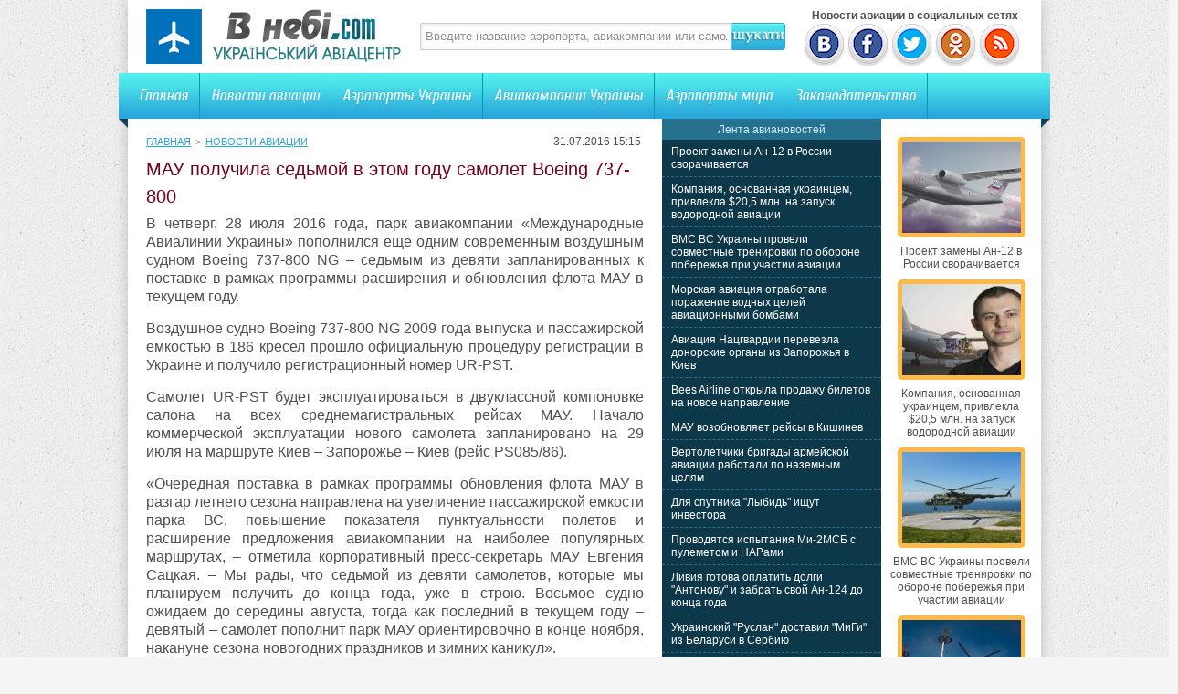

--- FILE ---
content_type: text/html; charset=UTF-8
request_url: http://vnebi.com/news/10024-mau-poluchila-sedmoy-v-yetom-godu-samol.html
body_size: 7238
content:
<!DOCTYPE html PUBLIC "-//W3C//DTD XHTML 1.0 Transitional//EN" "http://www.w3.org/TR/xhtml1/DTD/xhtml1-transitional.dtd">
<html xmlns="http://www.w3.org/1999/xhtml">
<head>
<meta http-equiv="Content-Type" content="text/html; charset=utf-8" />

<title>МАУ получила седьмой в этом году самолет Boeing 737-800</title>
<meta name="description" content="В четверг, 28 июля 2016 года, парк авиакомпании «Международные Авиалинии Украины» пополнился еще одним современным воздушным судном Boeing 737-800 NG – седьмым из девяти запланированных к поставке в рамках программы расширения и обновления флота МАУ в текущем году." />

<link rel="Shortcut Icon" href="http://vnebi.com/favicon.ico" type="image/x-icon" />
<link rel="alternate" type="application/rss+xml" title="Новости авиации Украины и мира | Украинский авиацентр - RSS" href="http://vnebi.com/feed/" />
<link rel="stylesheet" href="http://vnebi.com/wp-content/themes/aviafly/style.css" type="text/css" />
<script src="//ajax.googleapis.com/ajax/libs/jquery/2.1.4/jquery.min.js"></script>
<link href='http://fonts.googleapis.com/css?family=Cuprum:400,400italic&subset=cyrillic' rel='stylesheet' type='text/css'>
<link href='http://fonts.googleapis.com/css?family=Cuprum&subset=latin,cyrillic' rel='stylesheet' type='text/css'>
<link href='http://fonts.googleapis.com/css?family=Russo+One&subset=latin,cyrillic' rel='stylesheet' type='text/css'>
<link href='http://fonts.googleapis.com/css?family=Ubuntu+Condensed&subset=latin,cyrillic' rel='stylesheet' type='text/css'>
<link rel="stylesheet" type="text/css" href="http://fonts.googleapis.com/css?family=Ubuntu:regular&subset=Latin,Cyrillic">
<link href='http://fonts.googleapis.com/css?family=PT+Sans+Narrow:400,700&subset=latin,cyrillic' rel='stylesheet' type='text/css'><meta name='robots' content='max-image-preview:large' />
<style id='classic-theme-styles-inline-css' type='text/css'>
/*! This file is auto-generated */
.wp-block-button__link{color:#fff;background-color:#32373c;border-radius:9999px;box-shadow:none;text-decoration:none;padding:calc(.667em + 2px) calc(1.333em + 2px);font-size:1.125em}.wp-block-file__button{background:#32373c;color:#fff;text-decoration:none}
</style>
<style id='global-styles-inline-css' type='text/css'>
body{--wp--preset--color--black: #000000;--wp--preset--color--cyan-bluish-gray: #abb8c3;--wp--preset--color--white: #ffffff;--wp--preset--color--pale-pink: #f78da7;--wp--preset--color--vivid-red: #cf2e2e;--wp--preset--color--luminous-vivid-orange: #ff6900;--wp--preset--color--luminous-vivid-amber: #fcb900;--wp--preset--color--light-green-cyan: #7bdcb5;--wp--preset--color--vivid-green-cyan: #00d084;--wp--preset--color--pale-cyan-blue: #8ed1fc;--wp--preset--color--vivid-cyan-blue: #0693e3;--wp--preset--color--vivid-purple: #9b51e0;--wp--preset--gradient--vivid-cyan-blue-to-vivid-purple: linear-gradient(135deg,rgba(6,147,227,1) 0%,rgb(155,81,224) 100%);--wp--preset--gradient--light-green-cyan-to-vivid-green-cyan: linear-gradient(135deg,rgb(122,220,180) 0%,rgb(0,208,130) 100%);--wp--preset--gradient--luminous-vivid-amber-to-luminous-vivid-orange: linear-gradient(135deg,rgba(252,185,0,1) 0%,rgba(255,105,0,1) 100%);--wp--preset--gradient--luminous-vivid-orange-to-vivid-red: linear-gradient(135deg,rgba(255,105,0,1) 0%,rgb(207,46,46) 100%);--wp--preset--gradient--very-light-gray-to-cyan-bluish-gray: linear-gradient(135deg,rgb(238,238,238) 0%,rgb(169,184,195) 100%);--wp--preset--gradient--cool-to-warm-spectrum: linear-gradient(135deg,rgb(74,234,220) 0%,rgb(151,120,209) 20%,rgb(207,42,186) 40%,rgb(238,44,130) 60%,rgb(251,105,98) 80%,rgb(254,248,76) 100%);--wp--preset--gradient--blush-light-purple: linear-gradient(135deg,rgb(255,206,236) 0%,rgb(152,150,240) 100%);--wp--preset--gradient--blush-bordeaux: linear-gradient(135deg,rgb(254,205,165) 0%,rgb(254,45,45) 50%,rgb(107,0,62) 100%);--wp--preset--gradient--luminous-dusk: linear-gradient(135deg,rgb(255,203,112) 0%,rgb(199,81,192) 50%,rgb(65,88,208) 100%);--wp--preset--gradient--pale-ocean: linear-gradient(135deg,rgb(255,245,203) 0%,rgb(182,227,212) 50%,rgb(51,167,181) 100%);--wp--preset--gradient--electric-grass: linear-gradient(135deg,rgb(202,248,128) 0%,rgb(113,206,126) 100%);--wp--preset--gradient--midnight: linear-gradient(135deg,rgb(2,3,129) 0%,rgb(40,116,252) 100%);--wp--preset--font-size--small: 13px;--wp--preset--font-size--medium: 20px;--wp--preset--font-size--large: 36px;--wp--preset--font-size--x-large: 42px;--wp--preset--spacing--20: 0.44rem;--wp--preset--spacing--30: 0.67rem;--wp--preset--spacing--40: 1rem;--wp--preset--spacing--50: 1.5rem;--wp--preset--spacing--60: 2.25rem;--wp--preset--spacing--70: 3.38rem;--wp--preset--spacing--80: 5.06rem;--wp--preset--shadow--natural: 6px 6px 9px rgba(0, 0, 0, 0.2);--wp--preset--shadow--deep: 12px 12px 50px rgba(0, 0, 0, 0.4);--wp--preset--shadow--sharp: 6px 6px 0px rgba(0, 0, 0, 0.2);--wp--preset--shadow--outlined: 6px 6px 0px -3px rgba(255, 255, 255, 1), 6px 6px rgba(0, 0, 0, 1);--wp--preset--shadow--crisp: 6px 6px 0px rgba(0, 0, 0, 1);}:where(.is-layout-flex){gap: 0.5em;}:where(.is-layout-grid){gap: 0.5em;}body .is-layout-flex{display: flex;}body .is-layout-flex{flex-wrap: wrap;align-items: center;}body .is-layout-flex > *{margin: 0;}body .is-layout-grid{display: grid;}body .is-layout-grid > *{margin: 0;}:where(.wp-block-columns.is-layout-flex){gap: 2em;}:where(.wp-block-columns.is-layout-grid){gap: 2em;}:where(.wp-block-post-template.is-layout-flex){gap: 1.25em;}:where(.wp-block-post-template.is-layout-grid){gap: 1.25em;}.has-black-color{color: var(--wp--preset--color--black) !important;}.has-cyan-bluish-gray-color{color: var(--wp--preset--color--cyan-bluish-gray) !important;}.has-white-color{color: var(--wp--preset--color--white) !important;}.has-pale-pink-color{color: var(--wp--preset--color--pale-pink) !important;}.has-vivid-red-color{color: var(--wp--preset--color--vivid-red) !important;}.has-luminous-vivid-orange-color{color: var(--wp--preset--color--luminous-vivid-orange) !important;}.has-luminous-vivid-amber-color{color: var(--wp--preset--color--luminous-vivid-amber) !important;}.has-light-green-cyan-color{color: var(--wp--preset--color--light-green-cyan) !important;}.has-vivid-green-cyan-color{color: var(--wp--preset--color--vivid-green-cyan) !important;}.has-pale-cyan-blue-color{color: var(--wp--preset--color--pale-cyan-blue) !important;}.has-vivid-cyan-blue-color{color: var(--wp--preset--color--vivid-cyan-blue) !important;}.has-vivid-purple-color{color: var(--wp--preset--color--vivid-purple) !important;}.has-black-background-color{background-color: var(--wp--preset--color--black) !important;}.has-cyan-bluish-gray-background-color{background-color: var(--wp--preset--color--cyan-bluish-gray) !important;}.has-white-background-color{background-color: var(--wp--preset--color--white) !important;}.has-pale-pink-background-color{background-color: var(--wp--preset--color--pale-pink) !important;}.has-vivid-red-background-color{background-color: var(--wp--preset--color--vivid-red) !important;}.has-luminous-vivid-orange-background-color{background-color: var(--wp--preset--color--luminous-vivid-orange) !important;}.has-luminous-vivid-amber-background-color{background-color: var(--wp--preset--color--luminous-vivid-amber) !important;}.has-light-green-cyan-background-color{background-color: var(--wp--preset--color--light-green-cyan) !important;}.has-vivid-green-cyan-background-color{background-color: var(--wp--preset--color--vivid-green-cyan) !important;}.has-pale-cyan-blue-background-color{background-color: var(--wp--preset--color--pale-cyan-blue) !important;}.has-vivid-cyan-blue-background-color{background-color: var(--wp--preset--color--vivid-cyan-blue) !important;}.has-vivid-purple-background-color{background-color: var(--wp--preset--color--vivid-purple) !important;}.has-black-border-color{border-color: var(--wp--preset--color--black) !important;}.has-cyan-bluish-gray-border-color{border-color: var(--wp--preset--color--cyan-bluish-gray) !important;}.has-white-border-color{border-color: var(--wp--preset--color--white) !important;}.has-pale-pink-border-color{border-color: var(--wp--preset--color--pale-pink) !important;}.has-vivid-red-border-color{border-color: var(--wp--preset--color--vivid-red) !important;}.has-luminous-vivid-orange-border-color{border-color: var(--wp--preset--color--luminous-vivid-orange) !important;}.has-luminous-vivid-amber-border-color{border-color: var(--wp--preset--color--luminous-vivid-amber) !important;}.has-light-green-cyan-border-color{border-color: var(--wp--preset--color--light-green-cyan) !important;}.has-vivid-green-cyan-border-color{border-color: var(--wp--preset--color--vivid-green-cyan) !important;}.has-pale-cyan-blue-border-color{border-color: var(--wp--preset--color--pale-cyan-blue) !important;}.has-vivid-cyan-blue-border-color{border-color: var(--wp--preset--color--vivid-cyan-blue) !important;}.has-vivid-purple-border-color{border-color: var(--wp--preset--color--vivid-purple) !important;}.has-vivid-cyan-blue-to-vivid-purple-gradient-background{background: var(--wp--preset--gradient--vivid-cyan-blue-to-vivid-purple) !important;}.has-light-green-cyan-to-vivid-green-cyan-gradient-background{background: var(--wp--preset--gradient--light-green-cyan-to-vivid-green-cyan) !important;}.has-luminous-vivid-amber-to-luminous-vivid-orange-gradient-background{background: var(--wp--preset--gradient--luminous-vivid-amber-to-luminous-vivid-orange) !important;}.has-luminous-vivid-orange-to-vivid-red-gradient-background{background: var(--wp--preset--gradient--luminous-vivid-orange-to-vivid-red) !important;}.has-very-light-gray-to-cyan-bluish-gray-gradient-background{background: var(--wp--preset--gradient--very-light-gray-to-cyan-bluish-gray) !important;}.has-cool-to-warm-spectrum-gradient-background{background: var(--wp--preset--gradient--cool-to-warm-spectrum) !important;}.has-blush-light-purple-gradient-background{background: var(--wp--preset--gradient--blush-light-purple) !important;}.has-blush-bordeaux-gradient-background{background: var(--wp--preset--gradient--blush-bordeaux) !important;}.has-luminous-dusk-gradient-background{background: var(--wp--preset--gradient--luminous-dusk) !important;}.has-pale-ocean-gradient-background{background: var(--wp--preset--gradient--pale-ocean) !important;}.has-electric-grass-gradient-background{background: var(--wp--preset--gradient--electric-grass) !important;}.has-midnight-gradient-background{background: var(--wp--preset--gradient--midnight) !important;}.has-small-font-size{font-size: var(--wp--preset--font-size--small) !important;}.has-medium-font-size{font-size: var(--wp--preset--font-size--medium) !important;}.has-large-font-size{font-size: var(--wp--preset--font-size--large) !important;}.has-x-large-font-size{font-size: var(--wp--preset--font-size--x-large) !important;}
.wp-block-navigation a:where(:not(.wp-element-button)){color: inherit;}
:where(.wp-block-post-template.is-layout-flex){gap: 1.25em;}:where(.wp-block-post-template.is-layout-grid){gap: 1.25em;}
:where(.wp-block-columns.is-layout-flex){gap: 2em;}:where(.wp-block-columns.is-layout-grid){gap: 2em;}
.wp-block-pullquote{font-size: 1.5em;line-height: 1.6;}
</style>
<script type="text/javascript" id="wp-postviews-cache-js-extra">
/* <![CDATA[ */
var viewsCacheL10n = {"admin_ajax_url":"http:\/\/vnebi.com\/wp-admin\/admin-ajax.php","post_id":"10024"};
/* ]]> */
</script>
<script type="text/javascript" src="http://vnebi.com/wp-content/plugins/post-views-counter-x/postviews-cache.js?ver=6.5.5" id="wp-postviews-cache-js"></script>
<link rel="alternate" type="application/json+oembed" href="http://vnebi.com/wp-json/oembed/1.0/embed?url=http%3A%2F%2Fvnebi.com%2Fnews%2F10024-mau-poluchila-sedmoy-v-yetom-godu-samol.html" />
<link rel="alternate" type="text/xml+oembed" href="http://vnebi.com/wp-json/oembed/1.0/embed?url=http%3A%2F%2Fvnebi.com%2Fnews%2F10024-mau-poluchila-sedmoy-v-yetom-godu-samol.html&#038;format=xml" />
</head>


<body>
<div id="container"> 

	<div id="header">
    	<div class="logo"><h1><a href="http://vnebi.com/" title="Главная"><img src="http://vnebi.com/images/logo.png" alt="Украинский авиацентр" /></a></h1></div>
        <div class="searchblock">
   			<form method="get" action="/index.php">
	<ul>
		<li><input type="text" value="Введите название аэропорта, авиакомпании или самолета" onfocus='if (this.value == "Введите название аэропорта, авиакомпании или самолета") { this.value=""; }' onblur='if (this.value == "") { this.value="Введите название аэропорта, авиакомпании или самолета"; }' class="searchform" name="s" id="story" /></li>
		<li class="searchbt"><input title="Искать" alt="Искать" type="image" src="http://vnebi.com/images/spacer.gif" /></li>
	</ul>
</form>
		</div>
		
		<div class="header-right">
		<b>&nbsp;&nbsp;&nbsp;Новости авиации в социальных сетях</b><br />
		<a href="http://vnebi.com/red.php?https://vk.com/vnebi_com" rel="nofollow" target="_blank"><img src="http://vnebi.com/images/vk.png" width="45" height="48" alt="" title="Украинский авиацентр ВКонтакте" /></a>
		<a href="http://vnebi.com/red.php?https://www.facebook.com/vnebicom" rel="nofollow" target="_blank"><img src="http://vnebi.com/images/fb.png" width="45" height="48" alt="" title="Новости авиации Facebook" /></a>
		<a href="http://vnebi.com/red.php?https://twitter.com/vnebi_com" rel="nofollow" target="_blank"><img src="http://vnebi.com/images/tw.png" width="45" height="48" alt="" title="Новости авиации Twitter" /></a>
		<a href="http://vnebi.com/red.php?http://www.odnoklassniki.ru/group/57188517937186" rel="nofollow" target="_blank"><img src="http://vnebi.com/images/od.png" width="45" height="48" alt="" title="Новости авиации в Одноклассниках" /></a>
		<a href="http://vnebi.com/feed/avianews" target="_blank"><img src="http://vnebi.com/images/rss.png" width="45" height="48" alt="" title="Новости авиации по RSS" /></a>
		</div>
    </div>
	
    <div class="menu">
    	<ul>
    		<li><a href="http://vnebi.com/">Главная</a></li>
    		<li><a href="http://vnebi.com/news/">Новости авиации</a></li>
    		<li><a href="http://vnebi.com/airports/">Аэропорты Украины</a></li>
    		<li><a href="http://vnebi.com/company/">Авиакомпании Украины</a></li>
			<li><a href="http://vnebi.com/airports-world/">Аэропорты мира</a></li>
			<li class="bez"><a href="http://vnebi.com/zakonodavstvo/">Законодательство</a></li>
			<li class="forum"></li>
        </ul>
    </div>
	
		
    <div id="content">

<div id="preco">

<div id="con1">
	<div class="sorep">
		<div class="speedbar2"><div id="breadcrumb"><ul><li><a href="http://vnebi.com">Главная</a></li><li>&gt;</li><li><a href="http://vnebi.com/news">Новости авиации</a></li></ul></div></div>
		<div class="tie">31.07.2016 15:15&nbsp;</div>
	</div>
	<div class="avpost">



		
	<h1>МАУ получила седьмой в этом году самолет Boeing 737-800</h1>

	<div class="conter">
						<p>В четверг, 28 июля 2016 года, парк авиакомпании «Международные Авиалинии Украины» пополнился еще одним современным воздушным судном Boeing 737-800 NG – седьмым из девяти запланированных к поставке в рамках программы расширения и обновления флота МАУ в текущем году.</p>
<p>Воздушное судно Boeing 737-800 NG 2009 года выпуска и пассажирской емкостью в 186 кресел прошло официальную процедуру регистрации в Украине и получило регистрационный номер UR-PST.</p>
<p>Самолет UR-PST будет эксплуатироваться в двуклассной компоновке салона на всех среднемагистральных рейсах МАУ. Начало коммерческой эксплуатации нового самолета запланировано на 29 июля на маршруте Киев – Запорожье – Киев (рейс PS085/86).</p>
<p>«Очередная поставка в рамках программы обновления флота МАУ в разгар летнего сезона направлена на увеличение пассажирской емкости парка ВС, повышение показателя пунктуальности полетов и расширение предложения авиакомпании на наиболее популярных маршрутах, – отметила корпоративный пресс-секретарь МАУ Евгения Сацкая. – Мы рады, что седьмой из девяти самолетов, которые мы планируем получить до конца года, уже в строю. Восьмое судно ожидаем до середины августа, тогда как последний в текущем году – девятый – самолет пополнит парк МАУ ориентировочно в конце ноября, накануне сезона новогодних праздников и зимних каникул».</p>
<p>По состоянию на 29 июля флот МАУ состоит из 38 самолетов, из которых 19 – воздушные судна Boeing 737 NG.</p>
<p>Детальную информацию об авиакомпании МАУ можно получить на сайте – flyuia.com</p>
<p>Пресс-служба авиакомпании «Международные Авиалинии Украины»</p>
			</div>
	</div>
	

	

	
	<div class="podpor">
		<div class="pod1">

		</div>
			<div class="pod2x">
			<div class="obrat">Обратите внимание</div>
			<ul>
						<li>- <a href="http://vnebi.com/news/30526-proekt-zameny-an-12-v-rossii-svorachivaet.html">Проект замены Ан-12 в России сворачивается</a></li>
						<li>- <a href="http://vnebi.com/news/30522-kompaniya-osnovannaya-ukraincem-privl.html">Компания, основанная украинцем, привлекла $20,5 млн. на запуск водородной авиации</a></li>
						<li>- <a href="http://vnebi.com/news/30519-vms-vs-ukrainy-proveli-sovmestnye-tre.html">ВМС ВС Украины провели совместные тренировки по обороне побережья при участии авиации</a></li>
						<li>- <a href="http://vnebi.com/news/30517-morskaya-aviaciya-otrabotala-porazheni.html">Морская авиация отработала поражение водных целей авиационными бомбами</a></li>
						<li>- <a href="http://vnebi.com/news/30515-aviaciya-nacgvardii-perevezla-donors.html">Авиация Нацгвардии перевезла донорские органы из Запорожья в Киев</a></li>
			 
			</ul>		
			</div>
	</div>


<div style="margin-bottom:10px;margin-top:10px;clear:both;font-size:11px;background-color:#f7f7f7;color:#c2c2c2;padding-bottom:1px;padding-top:8px;position:relative;border-radius:3px;overflow:hidden;padding-left:10px;padding-right:10px;padding-bottom:8px;"> 
<a href="http://vnebi.com/29227-kazino-zolotoy-kubok-vygodnoe-vremya.html" style="color:#c2c2c2;text-decoration:none;font-size:11px;">Казино Золотой Кубок — выгодное времяпровождение</a>
<a href="http://vnebi.com/29241-priobretaem-vysokokachestvennyy-indi.html" style="color:#c2c2c2;text-decoration:none;font-size:11px;">Приобретаем высококачественный индивидуальный транспорт — 5 причин оформить покупку на сайте «Candy Boards»</a>
<a href="http://vnebi.com/31168-istoriya-stanovlennya-ta-vidminnosti-pod-s.html" style="color:#c2c2c2;text-decoration:none;font-size:11px;">Історія становлення та відмінності POD систем</a>
<a href="http://vnebi.com/28486-internet-kazino-i-luchshie-igrovye-avto.html" style="color:#c2c2c2;text-decoration:none;font-size:11px;">Интернет казино и лучшие игровые автоматы онлайн</a>
<a href="http://vnebi.com/30935-pin-up-kazino-igrat-bystraya-registraciya.html" style="color:#c2c2c2;text-decoration:none;font-size:11px;">Pin-Up казино играть — быстрая регистрация пользователей</a>
 
</div>

</div>

<div id="con2">
	<div class="lasv">
	
	</div>
	<div id="liopa">
		<div class="avilen">Лента авиановостей</div>
		<div class="lentach">
			<ul>
						<li><a href="http://vnebi.com/news/30526-proekt-zameny-an-12-v-rossii-svorachivaet.html">Проект замены Ан-12 в России сворачивается</a></li>
						<li><a href="http://vnebi.com/news/30522-kompaniya-osnovannaya-ukraincem-privl.html">Компания, основанная украинцем, привлекла $20,5 млн. на запуск водородной авиации</a></li>
						<li><a href="http://vnebi.com/news/30519-vms-vs-ukrainy-proveli-sovmestnye-tre.html">ВМС ВС Украины провели совместные тренировки по обороне побережья при участии авиации</a></li>
						<li><a href="http://vnebi.com/news/30517-morskaya-aviaciya-otrabotala-porazheni.html">Морская авиация отработала поражение водных целей авиационными бомбами</a></li>
						<li><a href="http://vnebi.com/news/30515-aviaciya-nacgvardii-perevezla-donors.html">Авиация Нацгвардии перевезла донорские органы из Запорожья в Киев</a></li>
						<li><a href="http://vnebi.com/news/30513-bees-airline-otkryla-prodazhu-biletov-na-novoe-na.html">Bees Airline открыла продажу билетов на новое направление</a></li>
						<li><a href="http://vnebi.com/news/30508-mau-vozobnovlyaet-reysy-v-kishinev.html">МАУ возобновляет рейсы в Кишинев</a></li>
						<li><a href="http://vnebi.com/news/30506-vertoletchiki-brigady-armeyskoy-avia.html">Вертолетчики бригады армейской авиации работали по наземным целям</a></li>
						<li><a href="http://vnebi.com/news/30504-dlya-sputnika-lybid-ishhut-investora.html">Для спутника "Лыбидь" ищут инвестора</a></li>
						<li><a href="http://vnebi.com/news/30502-provodyatsya-ispytaniya-mi-2msb-s-pulemet.html">Проводятся испытания Ми-2МСБ с пулеметом и НАРами</a></li>
						<li><a href="http://vnebi.com/news/30499-liviya-gotova-oplatit-dolgi-antonovu.html">Ливия готова оплатить долги "Антонову" и забрать свой Ан-124 до конца года</a></li>
						<li><a href="http://vnebi.com/news/30497-ukrainskiy-ruslan-dostavil-migi-iz-b.html">Украинский "Руслан" доставил "МиГи" из Беларуси в Сербию</a></li>
						<li><a href="http://vnebi.com/news/30495-delegaciya-shri-lanki-posetila-zavod-410-g.html">Делегация Шри-Ланки посетила Завод 410 ГА</a></li>
						<li><a href="http://vnebi.com/news/30493-aviakompaniya-iz-oaye-vyplatila-ukrain.html">Авиакомпания из ОАЭ выплатила Украине 3,7 млн грн штрафа за полеты вблизи Крыма</a></li>
						<li><a href="http://vnebi.com/news/30491-delegaciya-vvs-shri-lanki-rabotaet-v-ukr.html">Делегация ВВС Шри-Ланки работает в Украине</a></li>
						</ul>
		</div>	
	</div>
</div>

<div id="con3">
	<div id="goga">
						<div class="kolas">
									<a href="http://vnebi.com/news/30526-proekt-zameny-an-12-v-rossii-svorachivaet.html"><div class="imaga"><img src="http://vnebi.com/wp-content/uploads/2021/04/276_250421-130x130.jpg" alt="Проект замены Ан-12 в России сворачивается" title="Проект замены Ан-12 в России сворачивается" width="130" height="100" /></a></div>
						<div class="aegb"><a href="http://vnebi.com/news/30526-proekt-zameny-an-12-v-rossii-svorachivaet.html">Проект замены Ан-12 в России сворачивается</a></div>
			</div>
						<div class="kolas">
									<a href="http://vnebi.com/news/30522-kompaniya-osnovannaya-ukraincem-privl.html"><div class="imaga"><img src="http://vnebi.com/wp-content/uploads/2021/04/altrendering-130x130.jpg" alt="Компания, основанная украинцем, привлекла $20,5 млн. на запуск водородной авиации" title="Компания, основанная украинцем, привлекла $20,5 млн. на запуск водородной авиации" width="130" height="100" /></a></div>
						<div class="aegb"><a href="http://vnebi.com/news/30522-kompaniya-osnovannaya-ukraincem-privl.html">Компания, основанная украинцем, привлекла $20,5 млн. на запуск водородной авиации</a></div>
			</div>
						<div class="kolas">
									<a href="http://vnebi.com/news/30519-vms-vs-ukrainy-proveli-sovmestnye-tre.html"><div class="imaga"><img src="http://vnebi.com/wp-content/uploads/2021/04/wms_250421-130x130.jpg" alt="ВМС ВС Украины провели совместные тренировки по обороне побережья при участии авиации" title="ВМС ВС Украины провели совместные тренировки по обороне побережья при участии авиации" width="130" height="100" /></a></div>
						<div class="aegb"><a href="http://vnebi.com/news/30519-vms-vs-ukrainy-proveli-sovmestnye-tre.html">ВМС ВС Украины провели совместные тренировки по обороне побережья при участии авиации</a></div>
			</div>
						<div class="kolas">
									<a href="http://vnebi.com/news/30517-morskaya-aviaciya-otrabotala-porazheni.html"><div class="imaga"><img src="http://vnebi.com/wp-content/uploads/2021/04/10_240421_01-130x130.jpg" alt="Морская авиация отработала поражение водных целей авиационными бомбами" title="Морская авиация отработала поражение водных целей авиационными бомбами" width="130" height="100" /></a></div>
						<div class="aegb"><a href="http://vnebi.com/news/30517-morskaya-aviaciya-otrabotala-porazheni.html">Морская авиация отработала поражение водных целей авиационными бомбами</a></div>
			</div>
						<div class="kolas">
									<a href="http://vnebi.com/news/30515-aviaciya-nacgvardii-perevezla-donors.html"><div class="imaga"><img src="http://vnebi.com/wp-content/uploads/2021/04/mvs_240421_01-130x130.jpg" alt="Авиация Нацгвардии перевезла донорские органы из Запорожья в Киев" title="Авиация Нацгвардии перевезла донорские органы из Запорожья в Киев" width="130" height="100" /></a></div>
						<div class="aegb"><a href="http://vnebi.com/news/30515-aviaciya-nacgvardii-perevezla-donors.html">Авиация Нацгвардии перевезла донорские органы из Запорожья в Киев</a></div>
			</div>
						<div class="kolas">
									<a href="http://vnebi.com/news/30513-bees-airline-otkryla-prodazhu-biletov-na-novoe-na.html"><div class="imaga"><img src="http://vnebi.com/wp-content/uploads/2021/04/bees_240421_01-130x130.jpg" alt="Bees Airline открыла продажу билетов на новое направление" title="Bees Airline открыла продажу билетов на новое направление" width="130" height="100" /></a></div>
						<div class="aegb"><a href="http://vnebi.com/news/30513-bees-airline-otkryla-prodazhu-biletov-na-novoe-na.html">Bees Airline открыла продажу билетов на новое направление</a></div>
			</div>
				</div>
</div>

</div>

<div class="clear"></div>
</div>


</div>

<div class="footer">
	<div class="fooleft">
	<p style="margin-bottom:6px;">Все права защищены &copy; 2014-2026 Украинский авиацентр.</p>
	<p style="margin-bottom:6px;">На сайте собраны данные про Авиакомпании, Аэропорты и самолеты со всего мира. База постоянно пополняется. Каждый день можно прочитать свежие новости гражданской, транспортной и военной авиации. <a href="http://vnebi.com/indeks" style="text-decoration:none;color:black;font-size:12px;">Индекс новостей</a></p>
	<p><a href="http://vnebi.com/kontakty" title="Контактная информация">Контактная информация</a> | <a href="http://vnebi.com/sitemap.xml" title="Карта сайта">Карта сайта</a> | <a href="http://vnebi.com/feed/" title="XML">XML</a></p> 
	</div>
	<div class="fooright">

	</div>
</div>


<!--noindex-->
<script src="http://vnebi.com/jquery.lockfixed.min.js"></script>

	<script type="text/javascript">
	!function(o){o.lockfixed("#goga",{offset:{top:10,bottom:130}})}(jQuery);
	!function(o){o.lockfixed("#liopa",{offset:{top:0,bottom:130}})}(jQuery);
	</script>
<!--/noindex-->
</body>

</html>